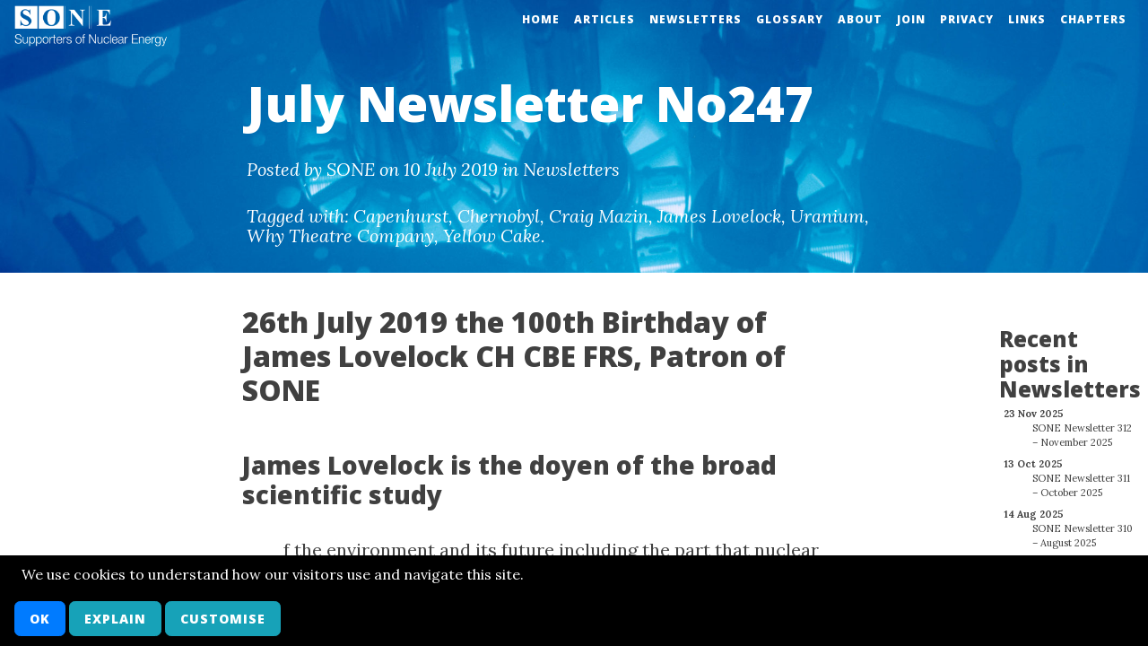

--- FILE ---
content_type: text/html
request_url: https://sone.org.uk/july-newsletter-no247/
body_size: 9243
content:
<!DOCTYPE html>
<html itemscope itemtype="http://schema.org/WebPage" lang="en-GB">
<head>
  <meta charset="utf-8">
  <title>July Newsletter No247 | Supporters of Nuclear Energy</title>
  <meta name="viewport" content="width=device-width, initial-scale=1, shrink-to-fit=no">
  <meta name="description" content="Campaigning for Nuclear Energy since 1998">
  <link rel="preconnect" href="https://fonts.gstatic.com/">
  <link rel="preconnect" href="https://code.jquery.com/">
  <link rel="preconnect" href="https://cdn.jsdelivr.net/">
  <link rel="preload"    href="https://sone.org.uk/img/Argonne_Advanced_Test_Reactor.jpg" as="image">
  <link rel="preload"    href="https://sone.org.uk/js/sone.js" as="script">

  <meta property="og:locale"       content="en_GB">
  <meta property="og:site_name"    content="Supporters of Nuclear Energy">
  <meta property="og:image"        content="https://sone.org.uk/img/og/sone-social-image.jpg">
  <meta property="og:description"  content="26th July 2019 is the 100th Birthday of James Lovelock CH CBE FRS, Patron of SONE, Lovelock is the doyen of the broad scientific study of the environment and its future including the part that nuclear energy should play. In the 1970s he developed the Gaia Theory, a description of the two-way dynamic relationship between life and its environment.">
  <meta property="og:url"          content="https://sone.org.uk/july-newsletter-no247/">
  <meta property="og:title"        content="July Newsletter No247">
  <meta property="og:type"         content="article">
  <meta property="article:published_time" content="2019-07-10T00:00:00Z">
  <meta name="twitter:card"        content="summary"> 
  <meta name="twitter:image"       content="https://sone.org.uk/img/summary/sone-summary-image.jpg">
  <meta name="twitter:title"       content="July Newsletter No247">
  <meta name="twitter:description" content="26th July 2019 is the 100th Birthday of James Lovelock CH CBE FRS, Patron of SONE, Lovelock is the doyen of the broad scientific study of the environment and its future including the part that nuclear energy should play. In the 1970s he developed the Gaia Theory, a description of the two-way dynamic relationship between life and its environment.">

  <link rel="shortcut icon" type="image/x-icon" href="/favicon.ico">
  <link rel="canonical" href="https://sone.org.uk/july-newsletter-no247/">

<!-- Initialize Google Analytics with our measurement id. --> 
<script async src="https://www.googletagmanager.com/gtag/js?id=G-9VR936MSGT"></script>

<!-- Create a dataLayer and the gtag function, for use by Google Analytics. -->
<script>
  window.dataLayer = window.dataLayer || [];
  function gtag(){dataLayer.push(arguments);}
  // Invocations of gtag('js') and gtag('config') are now deferred into
  // the requestConsent() function, after GDPR consent is established.
</script>

<!-- Bootstrap Core CSS (upgraded to Bootstrap 4.6.0) -->
<link rel="stylesheet" crossorigin="anonymous"
  href="https://cdn.jsdelivr.net/npm/bootstrap@4.6.0/dist/css/bootstrap.min.css"
  integrity="sha384-B0vP5xmATw1+K9KRQjQERJvTumQW0nPEzvF6L/Z6nronJ3oUOFUFpCjEUQouq2+l">
<!-- Custom "clean-blog" CSS -->
<link rel="stylesheet" href="/css/clean-blog.css">

<!-- Custom Fonts -->
<link rel="stylesheet" type="text/css" crossorigin="anonymous"
  href="https://use.fontawesome.com/releases/v5.5.0/css/all.css"
  integrity="sha384-B4dIYHKNBt8Bc12p+WXckhzcICo0wtJAoU8YZTY5qE0Id1GSseTk6S+L3BlXeVIU">
<link rel="stylesheet" type="text/css"
  href="https://fonts.googleapis.com/css?family=Lora:400,700,400italic,700italic">
<link rel="stylesheet" type="text/css"
  href="https://fonts.googleapis.com/css2?family=Roboto+Mono:wght@400&family=Roboto:wght@400&display=swap"> 
<link rel="stylesheet" type="text/css"
  href="https://fonts.googleapis.com/css?family=Open+Sans:300italic,400italic,600italic,700italic,800italic,400,300,600,700,800">

<!-- Site-specific (SONE) CSS -->
<link rel="stylesheet" type="text/css" href="/css/sone.css">

<!-- jQuery -->
<script src="https://code.jquery.com/jquery-2.1.4.min.js"></script>
<!-- Bootstrap Core JavaScript (upgraded to Bootstrap 4.6.0) -->
<script crossorigin="anonymous"
  src="https://cdn.jsdelivr.net/npm/bootstrap@4.6.0/dist/js/bootstrap.min.js"
  integrity="sha384-+YQ4JLhjyBLPDQt//I+STsc9iw4uQqACwlvpslubQzn4u2UU2UFM80nGisd026JF">
</script>

<!-- Site-specific (SONE) script -->
<script src="/js/sone.js"></script>
<script>
$(document).ready(function()
 {loadPage();
  $('img').tooltip({trigger: 'manual'});
  $('img').on("taphold",function(){$(this).tooltip('show');});
 });
</script>
</head>

<body>
<aside id="cookie-consent-banner" aria-label="Cookie consent banner">
  <span>We use cookies to understand how our visitors use and navigate this site.</span>
  <!-- When this button is pressed, the recordConsent function is executed,
       then this entire <aside> is marked as display=none.   -->
  <button id="cookie-consent-dismiss" class="btn btn-primary"
          onclick="recordConsent();
                   document.getElementById('cookie-consent-banner').style.display = 'none';">
    OK</button>
  <!-- When this button is pressed, the the cookie policy page is displayed. -->
  <button class="btn btn-info"
          onclick="window.location.href='/cookie-policy/';">
    Explain</button>
  <!-- When this button is pressed, it enables the <div> below. -->
  <button id="cookie-consent-customize-btn" class="btn btn-info"
          onclick="document.getElementById('cookie-consent-customize').style.display='grid';
                   document.getElementById('cookie-consent-customize-btn').style.display='none';">
    Customise</button>

<!-- When the 'Customise' button is clicked, the following <div> is
     switched from display=none to display=grid, and the 'Customise'
     button itself is switched to display=none.   -->
  <div id="cookie-consent-customize">
    <span>Select which cookies you accept:</span>
    <span></span>
    <span id="cookie-consent-label-analytics" aria-hidden="true">
          Website usage statistics</span>
    <label class="consent_switch">
       <input id="cookie-consent-analytics" type="checkbox" checked
              aria-labelledby="cookie-consent-label-analytics">
       <span class="consent_slider"></span></label>
  </div>
</aside>
<!-- Navigation -->
<nav class="navbar navbar-custom navbar-local fixed-top navbar-expand-md">
    <!-- Brand and toggle get grouped for better mobile display -->
    <button type="button" class="navbar-toggler"
            data-toggle="collapse"
            data-target="#bs-example-navbar-collapse-1">
        <span class="sr-only">Toggle navigation</span>
        &#x2630;
    </button>
    
    <div class="collapse navbar-collapse" id="bs-example-navbar-collapse-1">
        <ul class="nav navbar-nav ml-auto"><li class="nav-item">
            <a href="/" class="nav-link">Home</a>
            </li><li class="nav-item">
            <a href="/projects/Articles/" class="nav-link">Articles</a>
            </li><li class="nav-item">
            <a href="/projects/Newsletters/" class="nav-link">Newsletters</a>
            </li><li class="nav-item">
            <a href="/sone-nuclear-glossary" class="nav-link">Glossary</a>
            </li><li class="nav-item">
            <a href="/about" class="nav-link">About</a>
            </li><li class="nav-item">
            <a href="/join-sone/" class="nav-link">Join</a>
            </li><li class="nav-item">
            <a href="/privacy-policy/" class="nav-link">Privacy</a>
            </li><li class="nav-item">
            <a href="/useful-links-to-other-sites/" class="nav-link">Links</a>
            </li><li class="nav-item">
            <a href="/chapter-headings/" class="nav-link">Chapters</a>
            </li></ul>
    </div>
</nav>
<!-- Post Header 2021-05-30 -->
<header class="intro-header" style="background-image: url('/img/Argonne_Advanced_Test_Reactor.jpg');">
   <img src="/img/SONE-logo.png" class="small-logo" alt="">
    <div class="container">
        <div class="row">
            <div class="col-xl-8 offset-lg-2 col-lg-10 offset-md-1">
                <div class="post-heading" style="padding: 30px 0">
                    <h1>July Newsletter No247</h1><p class="meta">
                       Posted by SONE on 10 July 2019
                       in Newsletters</p><p class="meta">Tagged with:
                       <a href="/search/index.html#Capenhurst"
                        title="Other posts from the Capenhurst tag">Capenhurst</a>, 
                       <a href="/search/index.html#Chernobyl"
                        title="Other posts from the Chernobyl tag">Chernobyl</a>, 
                       <a href="/search/index.html#Craig+Mazin"
                        title="Other posts from the Craig Mazin tag">Craig Mazin</a>, 
                       <a href="/search/index.html#James+Lovelock"
                        title="Other posts from the James Lovelock tag">James Lovelock</a>, 
                       <a href="/search/index.html#Uranium"
                        title="Other posts from the Uranium tag">Uranium</a>, 
                       <a href="/search/index.html#Why+Theatre+Company"
                        title="Other posts from the Why Theatre Company tag">Why Theatre Company</a>, 
                       <a href="/search/index.html#Yellow+Cake"
                        title="Other posts from the Yellow Cake tag">Yellow Cake</a>.</p>
                </div>
            </div>
        </div>
    </div>
</header>
<!-- Post Content -->
<!-- Recent Posts sidebar -->
<aside class="recent-posts">
<h4>Recent posts in Newsletters</h4>
<dl class="recent_articles">
  <dt>23 Nov 2025</dt>
  <dd><a href="/newsletter-no312/">SONE Newsletter 312 &ndash; November 2025</a></dd>
  <dt>13 Oct 2025</dt>
  <dd><a href="/newsletter-no311/">SONE Newsletter 311 &ndash; October 2025</a></dd>
  <dt>14 Aug 2025</dt>
  <dd><a href="/newsletter-no310/">SONE Newsletter 310 &ndash; August 2025</a></dd>
  <dt>23 Jun 2025</dt>
  <dd><a href="/newsletter-no309/">SONE Newsletter 309 &ndash; June 2025</a></dd>
  <dt>20 May 2025</dt>
  <dd><a href="/newsletter-no308/">SONE Newsletter 308 &ndash; May 2025</a></dd>
  <dt>21 Apr 2025</dt>
  <dd><a href="/newsletter-no307/">SONE Newsletter 307 &ndash; April 2025</a></dd>
  <dt>27 Mar 2025</dt>
  <dd><a href="/newsletter-no306/">SONE Newsletter 306 &ndash; March 2025</a></dd>
  <dt>20 Feb 2025</dt>
  <dd><a href="/newsletter-no305/">SONE Newsletter 305 &ndash; February 2025</a></dd>
  <dt>13 Jan 2025</dt>
  <dd><a href="/newsletter-no304/">SONE Newsletter 304 &ndash; January 2025</a></dd>
  <dt>27 Dec 2024</dt>
  <dd><a href="/newsletter-no303/">SONE Newsletter 303 &ndash; December 2024</a></dd>
</dl>
</aside><article>
    <div id="content" class="container">
        <div class="row">
            <div class="col-xl-8 offset-lg-2 col-lg-10 offset-md-1"><h2 id="26th-july-2019-the-100th-birthday-of-james-lovelock-ch-cbe-frs-patron-of-sone">26th July 2019 the 100th Birthday of James Lovelock CH CBE FRS, Patron of SONE</h2>

<h3 id="james-lovelock-is-the-doyen-of-the-broad-scientific-study">James Lovelock is the doyen of the broad scientific study</h3>
<p>of the environment and its future including the part that nuclear energy should play.
In the 1970s he developed the Gaia Theory, a description of the two-way
dynamic relationship between life and its environment.</p>

<p>His voice has always been independent and scientific, or, as some have
preferred to see it, controversial. What we now see happening around the world
shows that everyone should have taken what he said more seriously.</p>

<p>Last September I had the privilege of visiting Jim and his wife Sandy in their
wind swept home overlooking the Dorset coast. We enjoyed a very positive
discussion. His enthusiasm for nuclear energy and his interdisciplinary view
of the environment are undimmed. Indeed this month he challenges us all
further with his new book, <strong>Novacene: The Coming Age of Hyperintelligence</strong>.</p>

<p>We congratulate him on his centenary and wish him a very happy birthday.</p>

<h3 id="yellow-cake-a-production-by-the-why-theatre-company">“Yellow Cake”, a production by the Why Theatre Company</h3>

<p>It is a pleasure to recommend the work of the <a href="https://www.indiegogo.com/projects/yellow-cake--2/x/22004314#/">Why Theatre
Company.</a></p>

<p>Last February I received an email from Eleanor Neylon and Matt Attard, two
graduates of RADA, who have set up this company. Eleanor comes from a medical
family and is an arts graduate: Matt is a physics graduate from Leeds.</p>

<p>They plan to put the question of nuclear power and public understanding of it
on the stage. Their aim is to encourage the audience to question their own
assumptions.</p>

<p>Matt and Eleanor came to Hinkley Point C with us; they engaged the audience
before and after a public lecture that I gave in High Wycombe; they presented
their plans to the SONE Committee at its June Meeting. There it was agreed
that their initiative is a most welcome development and SONE members should be
encouraged to contribute to help them raise the seed money needed to get started.</p>

<p>No details of the production are available yet but they intend to grow the
content organically based on experience with initial showings in UCL,
Manchester and, hopefully, Oxford in the autumn. To this end, I understand,
these showings will be followed by question and answer or panel sessions.</p>

<p>My contacts around the world have expressed enthusiasm. If successful here,
the play could appeal elsewhere too. I suggest that this could be the kind of
soft nuclear export that the UK can offer to turn world opinion. I hope that
members of SONE will support the Why Theatre Company using a card and the
above link, if they can.</p>

<p>In later Newsletters I will post information about the showings as it becomes
available.</p>

<h3 id="june-news-selected-items-from-world-nuclear-weekly-news">June News, selected items from World Nuclear Weekly News</h3>
<p>where further details and other reports may be found.</p>

<h4 id="3-june">3 June</h4>
<p>Entergy’s Pilgrim nuclear power plant in Massachusetts was shut down
permanently on 31 May after 47 years in operation. The company, which is
leaving the merchant power business, announced in 2015 that it would close the
680 MWe boiling water reactor early for economic reasons. The company said the
decision to close the plant was the result of a number of financial factors,
including low wholesale energy prices. Pilgrim entered service in 1972, and is
currently licensed to operate until 2032.</p>

<h4 id="5-june">5 June</h4>
<p>The drama and the facts about Chernobyl: Craig Mazin – creator of the
mini-series Chernobyl for television network HBO about the 1986 accident in
Ukraine – has warned against “reactionary garbage” about the show, stressing
that he is a supporter of nuclear energy. In an interview with Slate published
on 3 June, Mazin said:</p>
<blockquote>
  <p>“there had been really dumb expectations the mini-series would show
three-headed babies, and spread lies, and tell people that nuclear power is
horrendous, and no, it’s not. For a million reasons, this was not an
anti-nuclear polemic. It’s anti-Soviet government, and it is anti-lie, and it is
pro-human being. But anyone who thinks the point of this is that nuclear power
is bad, is just… , they’ve just missed it.”</p>
</blockquote>

<p><a href="https://www.forbes.com/sites/jamesconca/2019/06/27/how-hbo-got-it-wrong-on-chernobyl/">However the WNN report goes on to agree with other knowledgeable authorities
who say that much of the series was simply invented to make an exciting
story</a>.</p>

<h4 id="7-june">7 June</h4>
<p><strong>Uranium enrichment company Urenco</strong> has today held a ceremony to mark
the official opening of its Tails Management Facility (TMF) at Capenhurst in
the UK. The TMF will treat depleted uranium tails, a by-product of the
enrichment process, by converting them from uranium hexafluoride into more
chemically stable uranium oxide.</p>

<p><strong>US DOE changes waste interpretation.</strong> The US Department of Energy has
published a new interpretation of high-level radioactive waste in which
reprocessing waste streams are defined by their radiological characteristics
rather than solely on how they were made. Up to now the DOE has managed nearly
all reprocessing waste streams as HLW regardless of radioactivity in a one-
size-fits-all approach. This, it says, has led to decades of delay, cost
billions of dollars, and left the waste ‘trapped’ in DOE facilities in Idaho,
South Carolina and Washington without a permanent disposal solution.
“Recognising this failure, this Administration is proposing a responsible,
results-driven solution that will finally open potential avenues for the safe
treatment and removal of the lower level waste currently housed in three
states.”</p>

<h4 id="12-june">12 June </h4>

<p>Fermi Energia has launched a feasibility study on the suitability of small
modular reactors for Estonia’s electricity supply and climate goals beyond
2030, following a financing round of EUR260,000 (USD290,076) from investors
and shareholders. Partners in the research include universities in Estonia,
VTT and Fortum Nuclear Services from Finland, and Tractebel of Belgium. Fermi
Energia has selected four innovative SMR designs to be included in the
feasibility study: Moltex Energy SSR-W300, Terrestrial Energy IMSR-400, GE
Hitachi BWRX-300 and NuScale SMR.</p>

<h4 id="14-june">14 June</h4>

<p>The Russian-designed VVER-TOI nuclear power reactor design has been formally
certified as compliant by the European Utility Requirements organisation.
Atomenergoproekt, a subsidiary of Russian state nuclear corporation Rosatom,
announced the VVER-TOI design in 2010, developed using technical results from
the VVER-1200 project. Rosatom describes the reactor design as the “logical
development” of its so-called Generation 3+ units and an “evolutionary step”
in improving the reactor vessel design of high-capacity plants.</p>

<h4 id="18-june">18 June</h4>

<p>A ‘Call to Action’ for accelerating innovative solutions to sustain and
advance the current operational fleet of nuclear power plants has been issued
by the attendees of the <em>Global Forum on Innovation for the Future of Nuclear
Energy</em>, held recently in Gyeongju, South Korea. The event was co-organised
by the International Atomic Energy Agency, the Electric Power Research
Institute, the UK’s National Nuclear Laboratory, the OECD’s Nuclear Energy
Agency and Korea Hydro &amp; Nuclear Power.</p>

<h4 id="19-june">19 June</h4>

<p>The UK Energy Technologies Institute: <em>Update to the role for nuclear in UK’s
transition to a low carbon economy</em> says there has to be a clear focus from
all stakeholders on cost if new nuclear is to be commercially successful.
Whilst large-scale nuclear reactors are best suited for baseload electricity,
it said, small modular reactors and advanced modular reactors may be valuable
for flexible dispatchable heat and power as high-temperature heat could be
cost effective for hydrogen production.</p>

<h4 id="28-june">28 June</h4>

<p>The second EPR unit at Taishan in China, a twin of Hinkley Point C, is
connected to the grid. Construction began in 2010, one year after the first.</p>

<h4 id="28-june-1">28 June</h4>

<p>The concrete basemat of the first EPR unit at Hinkley Point C has been
completed.</p>

<h4 id="25-june">25 June</h4>

<p>(From Nuclear Engineering International) UK-based Assystem on 16 May signed a
Memorandum of Understanding with Uzbekistan’s Ministry of Energy to help with
the country’s energy transition, which includes the target to double its
electricity production by 2030, raising its installed capacity from 13GWe to
27GWe. Uzbekistan’s new energy mix will include civil nuclear production
capacities and new production infrastructure based on gas and wind power. The
agreement provides for a joint venture to be set up by year-end.</p>


                <hr>
                <ul class="pagination"><li class="page-item">
                        <a class="page-link" href="/june-newsletter-no246/"
                           data-toggle="tooltip" data-placement="top"
                           title="June Newsletter No246">&larr; Previous Post</a>
                    </li><li class="page-item">
                        <a class="page-link" href="/september-newsletter-no248/"
                           data-toggle="tooltip" data-placement="top"
                           title="September Newsletter No248">Next Post &rarr;</a>
                    </li></ul>
            </div>
        </div>
    </div>
</article>
<hr>
<!-- Disqus commenting not provided -->
<hr><!-- Footer -->
<footer class="page-footer">
<div style="color: var(--sone-light, white); background-color: var(--sone-dark, #0053AF);">
<!-- Copyright -->
<span class="footer-copyright">&copy;&nbsp;SONE 2019</span>
<!-- Links -->
<!-- Use target="_blank" on external links to retain tab on current site. -->
<ul style="display: inline-flex; flex-direction: row; list-style: none; width:85%; padding-top: 0.2rem;">
  <li class="footer_item">
    <a target="_blank" title="Creative Commons Attribution-ShareAlike 4.0 International"
       href="https://creativecommons.org/licenses/by-sa/4.0/" style="padding:0;">
       <img loading="lazy" src="/img/cc-by-sa.png" alt="Creative Commons Attribution-ShareAlike 4.0 International"></a>
  <li class="footer_item">
     <a title="SONE contact information"
        href="/contact-sone/">
     <span class="ftshort">Cont</span><span class="ftlong">Contact</span></a></li>
  <li class="footer_item">
     <a target="_blank" title="SONE on Bluesky" rel="me"
        href="https://bsky.app/profile/sone.org.uk">
     <span class="ftshort">Bsky</span><span class="ftlong">Bluesky</span></a></li>
  <li class="footer_item">
     <a target="_blank" title="SONE on Facebook" rel="me"
        href="http://facebook.com/SuppOfNucEnergy">
     <span class="ftshort">FB</span><span class="ftlong">Facebook</span></a></li>
  <li class="footer_item">
     <a target="_blank" title="SONE on LinkedIn" rel="me"
        href="https://www.linkedin.com/company/supporters-of-nuclear-energy/about/">
     <span class="ftshort">LkIn</span><span class="ftlong">LinkedIn</span></a></li>
  <li class="footer_item">
     <a target="_blank" title="SONE on Twitter" rel="me"
        href="https://twitter.com/SuppOfNucEnergy">
     <span class="ftshort">Twit</span><span class="ftlong">Twitter</span></a></li>
  <li class="footer_item">
     <a title="Acknowledgements and attributions"
        href="/attributions/">
     <span class="ftshort">Attr</span><span class="ftlong">Attributions</span></a></li>
  <li class="footer_item">
     <a title="SONE Archive"
        href="/sone-archive/">
     <span class="ftshort">Arch</span><span class="ftlong">Archive</span></a></li>
</ul>
</div>
<!-- Generated as https://sone.org.uk at <time datetime="2025-11-24 13:38:52 +0000">13:38 on 24 November 2025</time> -->
</footer>

</body>
</html>


--- FILE ---
content_type: text/css
request_url: https://sone.org.uk/css/clean-blog.css
body_size: 9892
content:
.intro-header .site-heading,
.intro-header .post-heading,
.intro-header .page-heading {
  padding: 100px 0 50px;
  color: #FFFFFF;
}
body {
  font-family: 'Lora', 'Times New Roman', serif;
  font-size: 20px;
  color: #404040;
}
p {
  line-height: 1.5;
  margin: 30px 0;
}
p a {
  text-decoration: underline;
}

p.red {
  color: #FF0000;
}

h1,
h2,
h3,
h4,
h5,
h6 {
  font-family: 'Open Sans', 'Helvetica Neue', Helvetica, Arial, sans-serif;
  font-weight: 800;
}
a {
  color: #404040;
}
a:hover,
a:focus {
  color: #0085a1;
}
a img:hover,
a img:focus {
}
blockquote {
  color: #808080;
  font-style: italic;
}
hr.small {
  max-width: 100px;
  margin: 15px auto;
  border-width: 4px;
  border-color: #FFFFFF;
}
.navbar-custom {
  background: white;
  position: absolute;
  top: 0;
  left: 0;
  width: 100%;
  z-index: 3;
  font-family: 'Open Sans', 'Helvetica Neue', Helvetica, Arial, sans-serif;
}
.navbar-custom .navbar-brand {
  font-weight: 800;
}
.navbar-custom .nav li a {
  text-transform: uppercase;
  font-size: 12px;
  font-weight: 800;
  letter-spacing: 1px;
}
@media only screen and (min-width: 768px) {
  .navbar-custom {
    background: transparent;
    border-bottom: 1px solid transparent;
  }
  .navbar-custom .navbar-brand {
    color: white;
    padding: 20px;
  }
  .navbar-custom .navbar-brand:hover,
  .navbar-custom .navbar-brand:focus {
    color: rgba(255, 255, 255, 0.8);
  }
  .navbar-custom .nav li a {
    color: white;
    padding: 20px;
  }
  .navbar-custom .nav li a:hover,
  .navbar-custom .nav li a:focus {
    color: rgba(255, 255, 255, 0.8);
  }
}
@media only screen and (min-width: 1170px) {
  .navbar-custom {
    -webkit-transition: background-color 0.3s;
    -moz-transition: background-color 0.3s;
    transition: background-color 0.3s;
    /* Force Hardware Acceleration in WebKit */
    -webkit-transform: translate3d(0, 0, 0);
    -moz-transform: translate3d(0, 0, 0);
    -ms-transform: translate3d(0, 0, 0);
    -o-transform: translate3d(0, 0, 0);
    transform: translate3d(0, 0, 0);
    -webkit-backface-visibility: hidden;
    backface-visibility: hidden;
  }
  .navbar-custom.is-fixed {
    /* when the user scrolls down, we hide the header right above the viewport */
    position: fixed;
    top: -61px;
    background-color: rgba(255, 255, 255, 0.9);
    border-bottom: 1px solid #f2f2f2;
    -webkit-transition: -webkit-transform 0.3s;
    -moz-transition: -moz-transform 0.3s;
    transition: transform 0.3s;
  }
  .navbar-custom.is-fixed .navbar-brand {
    color: #404040;
  }
  .navbar-custom.is-fixed .navbar-brand:hover,
  .navbar-custom.is-fixed .navbar-brand:focus {
    color: #0085a1;
  }
  .navbar-custom.is-fixed .nav li a {
    color: #404040;
  }
  .navbar-custom.is-fixed .nav li a:hover,
  .navbar-custom.is-fixed .nav li a:focus {
    color: #0085a1;
  }
  .navbar-custom.is-visible {
    /* if the user changes the scrolling direction, we show the header */
    -webkit-transform: translate3d(0, 100%, 0);
    -moz-transform: translate3d(0, 100%, 0);
    -ms-transform: translate3d(0, 100%, 0);
    -o-transform: translate3d(0, 100%, 0);
    transform: translate3d(0, 100%, 0);
  }
}
.intro-header {
  background-color: #808080;
  background: no-repeat center center;
  background-attachment: scroll;
  -webkit-background-size: cover;
  -moz-background-size: cover;
  background-size: cover;
  -o-background-size: cover;
  margin-bottom: 20px;
}
@media only screen and (min-width: 768px) {
  .intro-header .site-heading,
  .intro-header .post-heading,
  .intro-header .page-heading {
    padding: 150px 0;
  }
}
.intro-header .site-heading,
.intro-header .page-heading {
  text-align: center;
}
.intro-header .site-heading h1,
.intro-header .page-heading h1 {
  margin-top: 0;
  font-size: 50px;
}
.intro-header .site-heading .subheading,
.intro-header .page-heading .subheading {
  font-size: 24px;
  line-height: 1.1;
  display: block;
  font-family: 'Open Sans', 'Helvetica Neue', Helvetica, Arial, sans-serif;
  font-weight: 300;
  margin: 10px 0 0;
}
@media only screen and (min-width: 768px) {
  .intro-header .site-heading h1,
  .intro-header .page-heading h1 {
    font-size: 80px;
  }
}
.intro-header .post-heading h1 {
  font-size: 35px;
}
.intro-header .post-heading .subheading,
.intro-header .post-heading .meta {
  line-height: 1.1;
  display: block;
}
.intro-header .post-heading .subheading {
  font-family: 'Open Sans', 'Helvetica Neue', Helvetica, Arial, sans-serif;
  font-size: 24px;
  margin: 10px 0 30px;
  font-weight: 600;
}
.intro-header .post-heading .meta {
  font-family: 'Lora', 'Times New Roman', serif;
  font-style: italic;
  font-weight: 300;
  font-size: 20px;
}
.intro-header .post-heading .meta a {
  color: white;
}
@media only screen and (min-width: 768px) {
  .intro-header .post-heading h1 {
    font-size: 55px;
  }
  .intro-header .post-heading .subheading {
    font-size: 30px;
  }
}
.post-preview > a {
  color: #404040;
}
.post-preview > a:hover,
.post-preview > a:focus {
  text-decoration: none;
  color: #0085a1;
}
.post-preview > a > .post-title {
  font-size: 30px;
  margin-top: 30px;
  margin-bottom: 10px;
}
.post-preview > a > .post-subtitle {
  margin: 0;
  font-weight: 300;
  margin-bottom: 10px;
}
.post-preview > .post-meta {
  color: #808080;
  font-size: 18px;
  font-style: italic;
  margin-top: 0;
}
.post-preview > .post-meta > a {
  text-decoration: none;
  color: #404040;
}
.post-preview > .post-meta > a:hover,
.post-preview > .post-meta > a:focus {
  color: #0085a1;
  text-decoration: underline;
}
@media only screen and (min-width: 768px) {
  .post-preview > a > .post-title {
    font-size: 36px;
  }
}
.section-heading {
  font-size: 36px;
  margin-top: 60px;
  font-weight: 700;
}
.caption {
  text-align: center;
  font-size: 14px;
  padding: 10px;
  font-style: italic;
  margin: 0;
  display: block;
  border-bottom-right-radius: 5px;
  border-bottom-left-radius: 5px;
}
footer {
  padding: 50px 0 65px;
}
footer .list-inline {
  margin: 0;
  padding: 0;
}
footer .copyright {
  font-size: 14px;
  text-align: center;
  margin-bottom: 0;
}
.floating-label-form-group {
  font-size: 14px;
  position: relative;
  margin-bottom: 0;
  padding-bottom: 0.5em;
  border-bottom: 1px solid #eeeeee;
}
.floating-label-form-group input,
.floating-label-form-group textarea {
  z-index: 1;
  position: relative;
  padding-right: 0;
  padding-left: 0;
  border: none;
  border-radius: 0;
  font-size: 1.5em;
  background: none;
  box-shadow: none !important;
  resize: none;
}
.floating-label-form-group label {
  display: block;
  z-index: 0;
  position: relative;
  top: 2em;
  margin: 0;
  font-size: 0.85em;
  line-height: 1.764705882em;
  vertical-align: middle;
  vertical-align: baseline;
  opacity: 0;
  -webkit-transition: top 0.3s ease,opacity 0.3s ease;
  -moz-transition: top 0.3s ease,opacity 0.3s ease;
  -ms-transition: top 0.3s ease,opacity 0.3s ease;
  transition: top 0.3s ease,opacity 0.3s ease;
}
.floating-label-form-group::not(:first-child) {
  padding-left: 14px;
  border-left: 1px solid #eeeeee;
}
.floating-label-form-group-with-value label {
  top: 0;
  opacity: 1;
}
.floating-label-form-group-with-focus label {
  color: #0085a1;
}
form .row:first-child .floating-label-form-group {
  border-top: 1px solid #eeeeee;
}
.btn {
  font-family: 'Open Sans', 'Helvetica Neue', Helvetica, Arial, sans-serif;
  text-transform: uppercase;
  font-size: 14px;
  font-weight: 800;
  letter-spacing: 1px;
  border-radius: 0;
  padding: 15px 25px;
}
.btn-lg {
  font-size: 16px;
  padding: 25px 35px;
}
.btn-default:hover,
.btn-default:focus {
  background-color: #0085a1;
  border: 1px solid #0085a1;
  color: white;
}
.pager {
  margin: 20px 0 0;
}
.pager li > a,
.pager li > span {
  font-family: 'Open Sans', 'Helvetica Neue', Helvetica, Arial, sans-serif;
  text-transform: uppercase;
  font-size: 14px;
  font-weight: 800;
  letter-spacing: 1px;
  padding: 10px 5px;
  background-color: white;
  border-radius: 0;
}
@media only screen and (min-width: 768px) {
  .pager li > a,
  .pager li > span {
    font-size: 14px;
    padding: 15px 25px;
  }
}
.pager li > a:hover,
.pager li > a:focus {
  color: white;
  background-color: #0085a1;
  border: 1px solid #0085a1;
}
.pager .disabled > a,
.pager .disabled > a:hover,
.pager .disabled > a:focus,
.pager .disabled > span {
  color: #808080;
  background-color: #404040;
  cursor: not-allowed;
}
:root::-moz-selection {
  color: white;
  text-shadow: none;
  background: #0085a1;
}
:root::selection {
  color: white;
  text-shadow: none;
  background: #0085a1;
}
img::selection {
  color: white;
  background: transparent;
}
img::-moz-selection {
  color: white;
  background: transparent;
}
body {
  webkit-tap-highlight-color: #0085a1;
}

div.notepad-index-post-tags {
    font-size: 16px;
    float: none;
    color: black;
    padding-top: 1.25rem;
    padding-bottom: 0.625rem; }
.notepad-index-post-tags a {
	display: inline-block;
	padding: 0.3125rem 0.9375rem;
	margin-right: 0.1875rem;
	color: black;
	border: 0.0625rem solid black;
	border-radius: 0.125rem;
	margin-bottom: 0.3125rem; }
.notepad-index-post-tags a:hover {
	color: #e51843;
	border: 0.0625rem solid #e51843; }

table {
	width:100%;
}

th {
	border-bottom-color: black;
	border-bottom-style: solid;
	border-bottom-width: 1px;
	border-collapse: collapse;
}

div.float-right{
    width:300px;
    position:fixed;
    right:0;
	/* margin-top:50px; */
	margin-right:2%;
	box-shadow: 0 4px 8px 0 rgba(0, 0, 0, 0.2), 0 6px 20px 0 rgba(0, 0, 0, 0.19);
}

div.float-left{
    width:300px;
    position:fixed;
    left:0;
	/* margin-top:50px; */
	margin-left:2%;
	box-shadow: 0 4px 8px 0 rgba(0, 0, 0, 0.2), 0 6px 20px 0 rgba(0, 0, 0, 0.19);
}

@media (max-width: 1500px) {
	div.float-left{
	display: none !important;
	}
	div.float-right{
	display: none !important;
	}
}

hr.style-one {
    border: 0;
    height: 1px;
    background: #333;
    background-image: linear-gradient(to right, #ccc, #333, #ccc);
}

--- FILE ---
content_type: text/css
request_url: https://sone.org.uk/css/sone.css
body_size: 24552
content:
@import url('https://fonts.googleapis.com/css?family=Raleway:300,400,500,600,700&display=swap');
:root           {--sone-light: #5DC7ED;
                 --sone-dark:  #0053AF;}
.large-logo     {width: 280px; height: auto;
                 margin: 0; 
                 padding: 0.5rem 0 0 1.5rem;}

@media screen and (max-width: 768px)
{.large-logo    {width: 200px; height: auto;
                 margin: 0; 
                 padding: 0.5rem 0 0 1.0rem;}
}
.small-logo     {width: 186px; height: auto;
                 margin: 0;
                 padding: 0.4rem 0 0 1.0rem;}

.img-thumbnail  {background-color: transparent;}
.notepad-index-post-tags a:hover
                {background-color: var(--sone-dark); color: white;
                 border: 0.0625rem solid #e51843;}


@media only screen and (max-width: 768px)
{.navbar-local {position: absolute; width: 8rem;
                 left: unset; right: 0;
                 opacity: 0.8;
                 background-color: var(--sone-dark);}
 .navbar-local button
                {text-align: right;
                 padding: 0 0 0 5rem;}
}
/* Use the hover: media query to distinguish mobile from desktop.
   See: https://css-tricks.com/touch-devices-not-judged-size/ 
   However, hover: on-demand is no longer supported.
   If the device supports hover, it is a desktop, so .mobile-only
   elements are not displayed.                                      */
.mobile-only    {display:  none;}
@media (hover: none)
{.mobile-only   {display: inline-block;}}

button.navbar-toggler
                   {color: white;}
.navbar-custom .nav li a
                   {color: white;
                    padding: 0.3rem 1rem 0 0;
                    text-decoration: none;}
.navbar-custom .nav li a:hover, button.navbar-toggler:hover
                   {color: var(--sone-dark);
                    background-color: var(--sone-light);}

h2                 {padding-top: 1rem;}
h3                 {margin-top: 3rem; margin-bottom: 0; clear: both;}
h4                 {margin-top: 2.2rem; margin-bottom: 0;}
h2 a, h3 a, h4 a   {color: var(--sone-light);}
.post-preview > .post-meta > a      
                   {color: var(--sone-dark);}
ul li p            {margin: 0.4rem 0 0 0}
ul.linklist        {margin-top: 1rem; list-style-position: outside;}
ul.linklist li::marker
                   {content: "\27A4\00A0\00A0";
                    color: var(--sone-dark); padding-right: 1rem;}
.head-space        {margin-bottom: 0.6rem; padding-bottom: 1.0rem;}

li a               {text-decoration: underline;}
li a.page-link     {text-decoration: none;}
ul.nav li a.nav-link {color: white;}
dd                 {margin-left: 2rem;}
dd a               {text-decoration: underline;}
dl.archive-list dt {margin-top: 1rem; margin-bottom: 0;}
dl.archive-list dd {margin-top: 0.3rem; margin-left: 1.2rem;}
dl.linklist dt     {float: left;
                    clear: left;
                    width: 8rem;
                    font-weight: bold;}
dl.linklist dd     {margin: 0 0 0 10rem;
                    padding: 0 0 0.5rem 0;}
dl.linklist dt     {float: left;
                    clear: left;
                    width: 8rem;
                    font-weight: bold;}
dl.glossary dt     {color: var(--sone-dark);}
ol.smaller li      {font-size: 70%;}
ol+p               {margin: 0;}
.two-column        {column-count: 2; column-width: 200px;}

/* Styling for biographies on the "about" page. */
.about-person      {display: grid;  grid-template-columns: 0.5rem 30% auto; row-gap: 0.1rem; column-gap: 1rem;}
.about-name        {grid-row: 1 / span 1; grid-column: 1 / span 3; font-weight: bold; margin-top: 1.5rem;}
.about-role        {grid-row: 2 / span 1; grid-column: 2 / span 2; margin-top: 0;}
.about-picture     {grid-row: 3 / span 1; grid-column: 2 / span 1;}
.about-bio         {grid-row: 3 / span 1; grid-column: 3 / span 1; font-size: 70%;}
.about-bio-cont    {grid-row: 4 / span 1; grid-column: 2 / span 2; font-size: 70%;}
.about-bio a       {text-decoration: underline;}

p.summary          {font-size: 85%;}
p.summary a        {text-decoration: none;}
p.summary a:hover  {text-decoration: underline;}
.intro-header .post-heading .meta
                   {margin-bottom: 0; padding-bottom:0;}
.intro-header .post-heading .meta a
                   {text-decoration: none;}
.intro-header .post-heading .meta a:hover
                   {text-decoration: underline;}
table.standard     {width: 100%;
                    border-collapse: collapse;
                    border: 1px solid black;}
table.standard thead
                   {background-color: var(--sone-dark);
                    color: white;}
table.standard th, table.standard td
                   {border: 1px solid black;
                    margin-right: 0.3em;
                    padding: 0.2rem 0.6rem;
                    text-align: center;}
table.reactor-list {font-size: 90%;}
table.reactor-list th:nth-child(3)
                   {text-align: center;}
table.reactor-list th:nth-child(4),
table.reactor-list th:nth-child(5),
table.reactor-list th:nth-child(6)
                   {text-align: right;}
table.reactor-list td:nth-child(3),
table.reactor-list td:nth-child(4),
table.reactor-list td:nth-child(5),
table.reactor-list td:nth-child(6)
                   {font-family: /*'Roboto Mono',*/ monospace;
                    text-align: right;}
table.reactor-list td strong
                   {color: OrangeRed;}

.icon-grid         {display: grid; grid-gap: 0.5rem 0.5rem;
                    grid-template-columns: 5rem 5rem 5rem;
                    width: 26rem; margin: 0 auto;}
.twitter-icon      {border-radius: 50%; width: 5rem; height:auto;}
.btn               {border-radius: 0.4rem;
                    padding: 0.5rem 1rem;
                    margin: 0.6rem auto;}
/* Used for introductory paragraphs within a section,
   aka "editorial comment". */
.intro             {margin: 0.6rem 3rem 1rem 3rem; font-size: 90%; font-style: italic;}
.indent            {margin: 0.6rem 3rem 1rem 3rem;}
.plain             {font-style: normal;}
/* The following is required when image responsive design manages 
   image widths. Otherwise the aspect ratio gets destroyed.
   max-width: 100% ensures that large images don't overflow the page.
   N.B. This is equivalent to Bootstrap's img-fluid class, but
   is applied to all <img> tags without qualification.           */
img                {height: auto; max-width: 100%;}
/* The address tag is used for author's physical addresses, etc. */
address            {font-style: italic; text-align: right;}
address a          {font-style: normal; font-size: 80%;
                    font-family: 'Roboto Mono', monospace;}

/* Bootstrap 3 styled blockquotes unconditionally, but Bootstrap 4 only
   styles blockquotes with a class of "blockquote". This would mean rewriting
   all blockquotes to use a class, which is made even more difficult when the 
   blockquote is generated from Markdown. So we re-implement the Bootstrap 3
   styling here, approximately. (Colour was Gainsboro: changed to --sone-light.) */
blockquote {margin: 0.85rem 0 0.85rem 0;
            padding: 1.25rem;
            border-left: 0.3rem solid var(--sone-light);
            font-style: italic;}
blockquote > footer {font-style: normal; font-weight: 600; text-align: right;}
/* An embedded TikTok is expressed as a blockquote, but the left border is a distraction. */
blockquote.tiktok-embed {border-left: none;}

/* When a blockquote includes paragraphs, the initial white space is
   too deep. This removes the excess top margin from the first paragraph. */
blockquote p:first-of-type {margin-top: 0;}
blockquote p:last-of-type  {margin-bottom: 0;} 

aside.textbox {border:3px black solid; font-weight: 600; padding: 1.3rem;font-size:80%;} 
aside.float-right {margin-left:0.8rem;}
.w-33 {width: 33%;}

/* The following sets the first letter of the first paragraph of the main article */
/* to a dropped capital. The selector is very specific, to avoid adding a         */
/* dropped capital to other paragraphs elsewhere, such as within blockquotes.     */
/* I tried using p:not(.toc) to try to select paragraphs not in class toc,        */
/* but that didn't work. The dropped capital can also be forced on a paragraph    */
/* by specifying class=initial.                                                   */
/* The negative -2ex in padding does not validate on the W3 validator, but it     */
/* works and prevents a gap between the dropped capital and the succeeding text.  */
/* The proper support for drop-caps will be ::initial-letter,                     */
/* but it is not yet implemented on Chrome or Firefox.                            */

article>div#content>div.row>div>p:first-of-type::first-letter, p.initial::first-letter
                   {color: var(--sone-dark);
                    float: left;
                    font-size: 400%;
                    line-height: 1;
                /*  padding: 0 0.3em -2ex 0; */
				   }
/* Suppress drop capitals if the first paragraph has class=intro.
   This selector is more specific than the previous one, and is later in the
   CSS file, so it overrides the one above. If this class=intro is used on the first
   paragraph, then class=initial should be used to specify a dropped capital on
   the second paragraph. [.initial is defined with dropped capital support, above.] */
article>div#content>div.row>div>p.intro:first-of-type::first-letter
                   {color: inherit;
                    float: none;
                    font-size: inherit;
                    line-height: inherit;
                    padding: inherit;} 

/* The following is styling for the "Recent Posts" sidebar.    */
/* To avoid "flashing" before it is positioned, it is hidden   */
/* using display:none. Reset to display:block when positioned. */
aside.recent-posts
                {position: sticky;
                 float: right;
                 right: 0.2rem; top: 0.3rem;
                 font-size: 55%;
                 padding: 0 0 0 0.8em;
                 width: 170px; height: auto;
				 display: none;
                }
aside.recent-posts dl   {margin-left: 0.5em;}
aside.recent-posts dt   {margin-top: 1ex;}
aside.recent-posts dd a {text-decoration: none;}
aside.recent-posts dd a:hover
                {text-decoration: underline;
                 color: white;
                 background-color: var(--sone-dark);}
/* On screens that are less than 1100px wide, the sidebar is
   moved to the bottom, using javacript, and restyled here.  */
@media screen and (max-width: 1100px)
   {aside.recent-posts
                {position: relative;
                 font-size: 75%; width: 80%;
                 margin-left: auto; margin-right: auto;
                 height: auto;}
   }
/* Generic style for SONE request buttons. */
button.sone-button
   {display: block;
    background-image: linear-gradient(var(--sone-dark) 0%, var(--sone-light) 100%);
    background-image: -webkit-linear-gradient(var(--sone-dark) 0%, var(--sone-light) 100%);
    border-bottom: solid 3px #5e7fca;
    border-radius: 0.37rem;
    box-shadow: 0 0.12rem 0.12rem rgba(0, 0, 0, 0.29);
    color: white;
    margin: 0.6rem auto;
    padding: 0.5rem 1rem; 
    text-decoration: none;
   }
form#site-search {white-space: nowrap;}
form#site-search input[type="submit"], form#site-search input[type="text"]
                 {display: inline-block; margin-left: 0;}

/* Footnote markers generated by Kramdown have id="fnref:xx".     */
/* The following enlarges them so they can be selected by finger. */
sup[id^="fnref:"] a, a[href^="#fnref:"]
                {position: relative;
                 top:0; left:0;
                 font-weight: bold;
                 color: #070707;
                 background-color: #e3e3e3;
                 padding: 0.2em 0.5em 0.2em;
                 text-decoration: none;
                 border-radius: 50%;
                }
/* When hovering, change to white text on a dark background. */
sup[id^="fnref:"] a:hover, a[href^="#fnref:"]:hover 
                {border: none; color: white;
                 background-color: var(--sone-dark);
                }

/* The footnote list is an <ol> within a <div class="footnotes">
 Sadly, the ::marker pseudo-element cannot be used to style this,
 as it has limited style support, and is not yet cross-browser.
 See: https://css-tricks.com/list-markers-and-string-styles/ 
 I got tips from here, though:
 http://www.macdrifter.com/2012/09/footnote-marker-styling-with-css.html
 although the footnote markers actually implemented on his page
 do not match those that he describes in the text! */
div.footnotes > ol
   {list-style: none;
    counter-reset: footnote;
    padding: 0 0 0 0.8em;
   }

ol li[id^="fn:"]
   {display: grid;
    grid-template-columns: 2rem auto;
    counter-increment: footnote;
    padding: 0;
   }

ol li[id^="fn:"]::before
   {grid-column: 1;
    content: counter(footnote);
    position: relative;
    top: 0; left: 0;
    background-color: #e3e3e3;
    color: #070707;
    border-radius: 50%; 
    width: 32px; height: 32px;
    text-align: center;
    font-weight: bold;
    padding: 0.1em 0.2em 0.2em;
   }

ol li[id^="fn:"] > p
   {grid-column: 2;
    margin: 0 0 0.6em 0.5em;
   }

/* Used for embedding youtube videos responsively */
div.ytcontainer
   {position: relative;
    padding-bottom: 56.25%;   /* 9:16 aspect ratio! */
    width: 100%; height: 0;
   }
iframe.yt
   {position: absolute;
    top: 0; left: 0;
    width: 100%;
    height: 100%;
    border: 0;
   }
/* Used for imbedding google maps responsively */
span.map-holder
   {display: block;
    overflow: hidden;
    position: relative;
    padding-bottom: 56.25%;
	width: 42rem; height: 24rem;
	margin: 0.6rem auto}
	
.map-holder iframe
   {position:absolute;
    left:0; top:0;
    height:100%;
    width:100%;
   }

footer div.fluid-container
                   {background-color: var(--sone-dark);
                    color: white; height: 24rem;}
footer.page-footer {padding: 0;}
footer a.nav-link  {color: white; text-decoration: none;}
footer a.nav-link:hover
                   {text-decoration: underline;
                    color: black;
                    background-color: white;}
 /*background-image: url('/img/Argonne_Advanced_Test_Reactor.jpg');
    clip-path:  polygon(0% 80%, 100% 80%, 100% 100%, 0% 100%)*/

/* The following two items were originally in colorscheme.css, but it
   doesn't seem worthwhile to require a file download just for these.  */
.intro-header .site-heading, .intro-header .post-heading, .intro-header .page-heading
         {color: white;}
hr.small {border-color: white;}
hr.short {border-top: 2px solid black;
          margin: 2rem 25%;}

/* Styling for figures with captions.
   The border between the <img> and the <figcaption> has to be  
   specified on the img, not the figcaption.*/
figure             {border: 1px black solid; padding:0; margin:0.4rem;}
figure.float-left  {margin: 0.4rem 1rem 0.4rem 0;}
figure.float-right {margin: 0.4rem 0 0.4rem 1rem;}
figure img         {border-bottom: 1px black solid;}
figcaption, .caption
                   {padding: 0.2em; text-align: center;
                    font-size: 80%; font-style: italic;}
/* Add a border to a responsive picture.
   The class has to be applied to the picture, rather than the img. 
   class=border can't be used as it has been hijacked by Bootstrap.
   But the styling is applied to the img within the picture. */
picture.framed img {border: 1px black solid; padding:0; margin:0.5rem;}
/* <figure> within <dd> is not properly supported by kramdown, so captions
   are emulated by <span class="captioned><span class="caption">          */
.captioned .caption
   {padding: 0; text-align: center;
    font-size: 80%; font-style: italic;}

/* The following functions relate to cookie consent, specifically    */
/* for consent to use the Google Analytics functions.                */
/* It is strongly based on:                                          */
/*   https://cogitorium.info/2021/04/jekyll-cookie-consent           */
div#cookie-consent-customize
                 {display:none; padding-top: 0.5rem; grid-gap:0.3rem;
                  grid-template-columns: max-content max-content;}
div#cookie-consent-customize span
                 {margin-bottom: 0.6rem;}
.consent_switch  {position: relative;
                  display: inline-block;
                  width: 48px; height: 28px;}
.consent_switch input {opacity: 0; width: 0; height: 0;}
.consent_slider  {position: absolute;
                  top: 0; left: 0; right: 0; bottom: 0;
                  cursor: pointer;
                  background-color: #777777;
                  border-radius: 34px;
                  transition: 0.4s;}
.consent_slider:before
                 {position: absolute;
                  content: "";
                  height: 20px; width: 20px;
                  left: 4px; bottom: 4px;
                  background-color: white;
                  border-radius: 50%;
                  transition: .4s;}
/* The CSS plus sign refers to "adjacent sibling selectors". */
input:focus   + .consent_slider
                 {box-shadow: 0 0 20px white;}
input:checked + .consent_slider
                 {background-color: green; }
input:checked + .consent_slider:before
                 {transform: translateX(20px);}

/* These declarations are for a responsive footer. I have tried
  using Bootstrap, but the constructs are not flexible enough. */   
.footer-copyright {display: inline-block; padding: 0 0.9rem; width:10rem;}
.footer_item {margin: 0 auto 0 0.4rem; z-index: 9000; flex-shrink:1;}
li.footer_item a 
   {text-decoration: none;
    padding:0 3px; color:white;}
li.footer_item a:hover
   {text-decoration: underline;
    color: var(--sone-dark, black);
    background-color: white;}
/* The following try to get the abbreviated link name
   to fit on various small phones. The smallest phone
   available is the Nokia 8110 4G at 240x320 px.  */
a span.ftshort {display:none;}
a span.ftlong  {display:inline;}
@media only screen and (max-width: 600px)
  {a span.ftshort {display:inline; font-size:90%;}
   a span.ftlong  {display:none;}}
@media only screen and (max-width: 320px)
  {footer ul {padding-left: 1rem;}
   a span.ftshort {display:inline; font-size:80%;}
   a span.ftlong  {display:none;}}
@media only screen and (max-width: 240px)
  {a span.ftshort {display:inline; font-size:70%;}
   a span.ftlong  {display:none;}
   .footer-copyright {padding: 0 0.5rem; font-size:90%;}
   .footer_item {margin: 0 auto 0 0.4rem;}
   footer ul {padding-left: 0.5rem;}
   li.footer_item a {margin:0; padding:0 2px 0 0}}                              

/* The cookies-consent banner is optimistically set to display:none
   on the presumption that the local consent cookie is already set. This
   avoids the banner being flashed on-screen before it is hidden by the
   cookie consent code. If the cookie turns out to be unset, the
   requestConsent() function will change the banner to display:block
   to prompt the user for consent. */
#cookie-consent-banner
                 {display: none;
                  position: fixed;
                  bottom: 0; left: 0;
                  background: black;
                  color: white;
                  width: 100%;
                  padding: 0.1rem 1rem;
                  font-size: 80%;
                  z-index: 9999;}
#cookie-consent-banner span
                 {padding:0.5rem;display:block;}
/* The cogitorium article gives all the buttons a class of "cookie-consent-btn",
   but does not provide any CSS for that class. The following is styling for that
   class, but it is now only used for the button on the "cookie-policy" page.
   It is consitent with the style of the "Join Sone" button on the membership page.
   (Perhaps it should be shared with that button, for reuse and consistency.)
   The actual consent buttons are styled with the
   btn btn-primary btn-info Bootstrap classes.                                   */
button.cookie-consent-btn
                 {display: block;
                  background-image: linear-gradient(var(--sone-dark) 0%,
                                                    var(--sone-light) 100%);
                  background-image: -webkit-linear-gradient(var(--sone-dark) 0%,
                                                            var(--sone-light) 100%);
                  border-bottom: solid 3px #5e7fca;
                  border-radius: 0.37rem;
                  box-shadow: 0 0.12rem 0.12rem rgba(0, 0, 0, 0.29);
                  color: white; text-decoration: none;
                  margin: 0.6rem auto 8rem auto;
                  padding: 0.5rem 1rem;
                 }

/* Style for embedded mastodon posts (toots). */
.mastodon-embed {width: 100%; min-height: 22rem;}





/*-- imagezoom -------------------------------------------------------------*/
/* The following CSS statements are lifted from the ProjectPages file       */
/* /_includes/imagezoom.html. They provide a limited zoom function          */
/* on some images be slightly enlarging them. I'm not convinced that         */
/* this adds much value, but they are moved into this custom CSS file       */
/* so that they do not need to be imbedded into every single post file.     */
/*--------------------------------------------------------------------------*/
img {
	display:block;
	max-width:  100%;
	margin-left: auto;
	margin-right: auto;
}

@media only screen and (min-width: 1000px) {
img {
	-moz-transition:-moz-transform 0.5s ease-in; 
	-webkit-transition:-webkit-transform 0.5s ease-in; 
	-o-transition:-o-transform 0.5s ease-in;
}
img:active{
	-moz-transform:scale(1.2); 
	-webkit-transform:scale(1.2);
	-o-transform:scale(1.2);
}
}

@media only screen and (min-width: 1250px) {
img {
	-moz-transition:-moz-transform 0.5s ease-in; 
	-webkit-transition:-webkit-transform 0.5s ease-in; 
	-o-transition:-o-transform 0.5s ease-in;
}
img:active{
	-moz-transform:scale(1.5); 
	-webkit-transform:scale(1.5);
	-o-transform:scale(1.5);
}
}

@media only screen and (min-width: 1500px) {
img {
	-moz-transition:-moz-transform 0.5s ease-in; 
	-webkit-transition:-webkit-transform 0.5s ease-in; 
	-o-transition:-o-transform 0.5s ease-in;
}
img:active{
	-moz-transform:scale(2); 
	-webkit-transform:scale(2);
	-o-transform:scale(2);
}
}

/*-- responsive-footer --------------------------------------*/
/* Responsive footer CSS, from                               */
/*    https://w3hubs.com/bootstrap-4-responsive-footer/      */
/*-----------------------------------------------------------*/

  	.customcolor{
  		background: #00387a;
  		padding-top: 60px;
  		padding-bottom: 30px;
  		color: #fff;
  		font-family: 'Raleway', sans-serif;
  	}
  	.customcolor .col-md-3:nth-child(1) .fa{
  		padding-right: 25px;
  	}
  	.customcolor .col-md-3:nth-child(2) .fa,.customcolor .col-md-3:nth-child(3) .fa{
  		padding-right: 10px;
  	}
  	.customcolor ul {
  		list-style-type: none;
  		padding: 20px 10px;
  		margin: 0;
  		/*padding-top: 20px;
  		padding-left: 10px;*/
  	}
  	.customcolor ul li{
  		padding-top: 5px;
  	}
  	.customcolor a{
  		text-decoration: none;
  		color: #fff;
  	}
  	.customcolor a:hover{
  		color:#D35400;
  	}
  	.customcolor span{
  		font-size: 45px;
  		text-transform: uppercase;
  	}
  	.form-control{
  		height: 45px;
  		border-radius: 2px;
  		color: #ddd;
  		margin-bottom: 20px;
  	}
  	.btn-custom{
  		background: #D35400;
  		color: #fff;
  		padding: 10px 23px 10px 23px;
  	}
  	.btn-custom:hover{
  		background:#6E2C00; 
  		color:#fff;
  	
  		transition: .3s;

  	}
  	.bottom{
  		    background: #002c60;
  		    color: #fff;
  		    padding-top: 20px;

  	}
  	.bottom ul{
  		list-style-type: none;
  		display: inline-flex;
  	
  	}
  	.bottom ul li{
  		padding-right: 30px;
  		text-align: right;
  	}
  	.bottom a{
  		text-decoration: none;
  		color: #ddd;
  	}
  	.icon .fa{
  		font-size: 30px;
  		cursor: pointer;
  	}
  	.icon .fa:hover{
  		color: #D35400;
  	}
  	@media(max-width: 768px){
  		h3{
  			padding-top: 30px;
  		}
  		.bottom{
  			text-align: center;
  		}
  		.bottom .pull-right{
  			float: right;
  			text-align: center;
  			padding-top: 20px;
  		}
  	}
  	@media(max-width: 450px){
  		.customcolor{
  			text-align: center;
  		}
  		.customcolor .col-md-3:nth-child(1) .fa{
  			padding-right: 15px;
  			text-align: center;
  		}
  		.customcolor .pl-4{
  			padding-left: 0 !important;
  		}
  		.customcolor .pr-4{
  			padding-right: 0 !important;
  		}
  	} 



--- FILE ---
content_type: text/javascript
request_url: https://sone.org.uk/js/sone.js
body_size: 7490
content:
// ----------------------------------------------------------------------------
// sone.js contains JavaScript functions that are commonly used across
// the SONE site. For maximum interoperability, it must only use JavaScript
// that is valid on legacy browsers, such as Internet Explorer
// The sone-common.js file was supposed to contain functions common to
// legacy and non-legacy browsers, but it now seems to be only linked
// from sone-legacy.js, which itself is now no longer used. (It is only referenced
// in some of the older archived versions of sone.js.)
// ----------------------------------------------------------------------------

// Initialize the JavaScript environment after the page has been loaded.
function loadPage()
{  // The moveSidebar function positions the <aside> sidebar 
   // relative to the main <article> of the page.
   // We only enable the moveSidebar function as an onresize event
   // handler if there is, in fact, a sidebar to be moved. 
   var qsartic = document.querySelector('article');
   var qsaside = document.querySelector('aside.recent-posts')
   if (qsartic && qsaside)
      {moveSidebar();
       window.onresize = moveSidebar;}
   requestConsent();                    // Request Analytics consent.
}

function moveSidebar()
{ // Remove the sidebar from the DOM tree, and replace it as a
  // sidebar or postscript, depending on the width of the screen.
  // Then restyle accordingly. 
  // The sidebar initially has display:none so that it is invisible
  // until its final position is established, when it is reset
  // to display:block.
  var article = document.querySelector('article');
  var sidebar = document.querySelector('aside.recent-posts');
  var artw  = article.offsetWidth;
  var sbarw = sidebar.offsetWidth;
  var wiw   = window.innerWidth;
  sidebar.parentNode.removeChild(sidebar); /* Remove from DOM tree */
  if (window.innerWidth < 1080)            /* If narrow window     */
     {/* Setup for phone or other narrow screen. The sidebar */
      /* is added after the main article, as a postscript.   */
      article.insertAdjacentElement("afterend", sidebar);
      sidebar.style.position = "relative";
      sidebar.style.cssFloat = "none";
      sidebar.style.width    = "80%";
      sidebar.style.fontSize = "80%";
      sidebar.style.margin   = "1em auto 0 auto";
      sidebar.style.padding  = "0";
     }   // Move <aside> after the <article>
  else
     {/* Setup for a laptop/desktop with a wide screen. */
      /* This adds the sidebar as a physical sidebar.   */
      /* To enable position: sticky, the sidebar has to */
      /* be inserted before the article.                */
	  /* (Safari is supposed to require                 */
	  /* "position:-webkit-sticky" to work successfully,*/
	  /* but even this doesn't seem to work, so         */
      /* "position:relative" is used for Safari only.)  */
      article.insertAdjacentElement("beforebegin", sidebar);
	  if (navigator.userAgent.indexOf("Safari") != -1)
	     {sidebar.style.position = "relative";}
      else
		 {sidebar.style.position = "sticky";}
      sidebar.style.cssFloat = "right";
      sidebar.style.width    = "11rem";
      sidebar.style.fontSize = "55%";
      sidebar.style.top      = "0.3rem";
      sidebar.style.right    = "0.2rem";
      sidebar.style.padding  = "0 0.5rem 0 0.8rem"
     }   // Move <aside> before the <article>
	 /* Now that the aside is positioned and styled,    */
     /* make it visible.                                */
	 sidebar.style.display = "block";
}
function requestConsent()
{ // Set the default consents to 'denied'.
  gtag('consent', 'default', {'ad_storage': 'denied'});
  gtag('consent', 'default', {'analytics_storage': 'denied',
                              'region': ['EU', 'UK']});
  // If accessing the site on the local computer (test version) then ignore cookies.
  var site_url = new URL(window.location.href);
  var site_hostname = site_url.hostname;
  var site_protocol = site_url.protocol;
  if (site_protocol == "file" || site_hostname == "127.0.0.1" ||
      site_hostname == "localhost" || site_hostname == "local.host")
     {document.getElementById('cookie-consent-banner').style.display = 'none';}
  // If the user's consents are stored in local cookies,
  // read them in and push the results to the dataLayer.
  else if (readCookie('cookie_consent_cleared')=='true')
     {var ads_check = false;
      var ana_check = false;
      if (readCookie('cookie_consent_ads')=='true')       ads_check = true;
      if (readCookie('cookie_consent_analytics')=='true') ana_check = true;
      document.getElementById('cookie-consent-banner').style.display = 'none';
      document.getElementById('cookie-consent-analytics').checked = ana_check;
      var permit_ads = ads_check ? 'granted' : 'denied';
      var permit_ana = ana_check ? 'granted' : 'denied';
      gtag('consent', 'update', {'analytics_storage': permit_ana, 'ad_storage': permit_ads});
     }
  else
     {document.getElementById('cookie-consent-banner').style.display = 'block';}
  gtag('js', new Date());
  gtag('config', 'G-9VR936MSGT');
  
}
/* This function re-enables the consent banner if it had been previously
   made invisible, and enables the customization function within it.  */
function updateConsent()
{  document.getElementById('cookie-consent-customize').style.display = 'grid';
   document.getElementById('cookie-consent-customize-btn').style.display = 'none';
   document.getElementById('cookie-consent-banner').style.display = 'block';
   document.getElementById('cookie-consent-dismiss').focus();
}
/* This function reads a cookie. (Cookies are stored in document.cookie.)  */
function readCookie(name)
  {var nameEq = name + "=";
   var cookies = document.cookie.split(';');
   for (var i=0; i < cookies.length; i++)
       {var c = cookies[i];
        while (c.charAt(0)==' ') c = c.substring(1, c.length);
        if (c.indexOf(nameEq) == 0)
           return c.substring(nameEq.length,c.length);
       }
   return null;
  }
// This function sends a request to the server to set the consent cookies.
// This does not need special permissions in the browser.
function recordConsent()
{  var permit_ana = 'denied';
   var permit_ads = 'denied';
   var ana_check  = false;
   var ads_check  = false;
   ana_check = document.getElementById('cookie-consent-analytics').checked;
   // Create an application/x-www-form-urlencoded data string to contain the
   // cookie name/value pairs to be processed on the server.
   var cookie_request =
       "cookie_consent_ads="        + ads_check
     + "&cookie_consent_analytics=" + ana_check
     + "&cookie_consent_cleared=true";
   // Use XMLHttpRequest rather than fetch so that it works on legacy browsers.
   if (window.XMLHttpRequest) {xhr = new XMLHttpRequest();}
   else                       {xhr = new ActiveXObject("Microsoft.XMLHTTP");}
   xhr.open("POST", "https://sone.org.uk/cgi-bin/set-cookies.py");
   xhr.setRequestHeader('Content-type', 'application/x-www-form-urlencoded');
   xhr.onload = function(xhr_event)
     {// set-cookies.py does not return a body, so there is nothing to analyse.
      // Just log the HTTP status code on the console.
       console.log("set-cookies.py completed with HTTP status "+xhr_event.status);};
   xhr.send(cookie_request);

   // Convert the consents to the permission names used by Google.
   permit_ana = ana_check ? 'granted' : 'denied';
   permit_ads = ads_check ? 'granted' : 'denied';
   gtag('consent', 'update', {'analytics_storage': permit_ana, 'ad_storage': permit_ads});
}